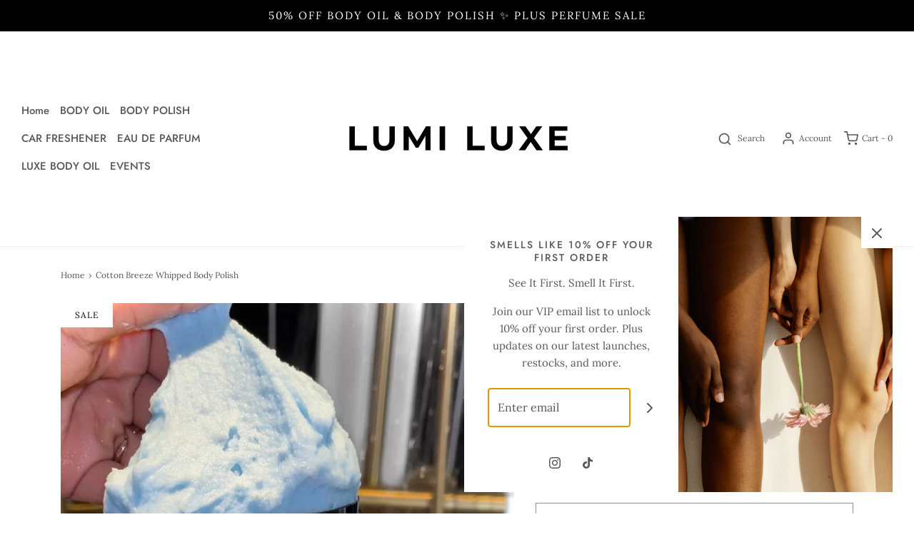

--- FILE ---
content_type: text/css
request_url: https://www.shoplumiluxe.com/cdn/shop/t/4/assets/custom.css?v=60929843993882887651628538556
body_size: -603
content:
/*# sourceMappingURL=/cdn/shop/t/4/assets/custom.css.map?v=60929843993882887651628538556 */
